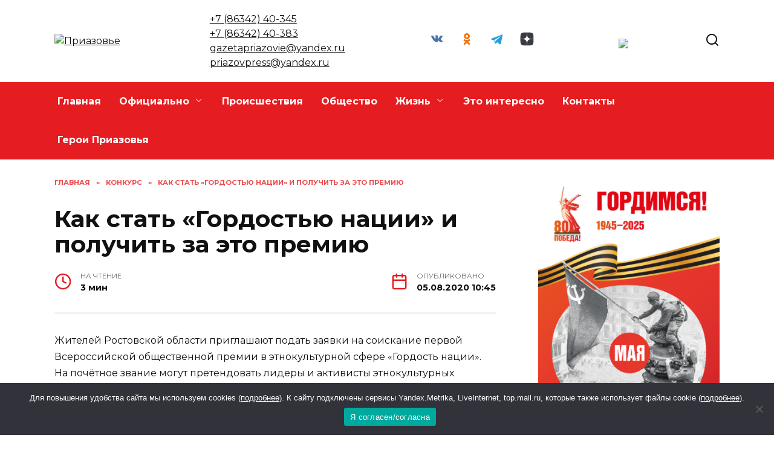

--- FILE ---
content_type: text/html; charset=UTF-8
request_url: https://priazove.ru/kak-stat-gordostju-nacii-i-poluchit-za-eto-premiju/
body_size: 24537
content:
<!doctype html>
<html lang="ru-RU" prefix="og: https://ogp.me/ns#">
<head>
	<meta charset="UTF-8">
	<meta name="viewport" content="width=device-width, initial-scale=1">

		<style>img:is([sizes="auto" i], [sizes^="auto," i]) { contain-intrinsic-size: 3000px 1500px }</style>
	
<!-- SEO от Rank Math - https://rankmath.com/ -->
<title>Как стать «Гордостью нации» и получить за это премию - Приазовье</title>
<meta name="description" content="Жителей Ростовской области приглашают подать заявки на соискание первой Всероссийской общественной премии в этнокультурной сфере «Гордость нации».На почётное"/>
<meta name="robots" content="follow, index, max-snippet:-1, max-video-preview:-1, max-image-preview:large"/>
<link rel="canonical" href="https://priazove.ru/kak-stat-gordostju-nacii-i-poluchit-za-eto-premiju/" />
<meta property="og:locale" content="ru_RU" />
<meta property="og:type" content="article" />
<meta property="og:title" content="Как стать «Гордостью нации» и получить за это премию - Приазовье" />
<meta property="og:description" content="Жителей Ростовской области приглашают подать заявки на соискание первой Всероссийской общественной премии в этнокультурной сфере «Гордость нации».На почётное" />
<meta property="og:url" content="https://priazove.ru/kak-stat-gordostju-nacii-i-poluchit-za-eto-premiju/" />
<meta property="og:site_name" content="Приазовье" />
<meta property="article:section" content="Конкурс" />
<meta property="article:published_time" content="2020-08-05T10:45:03+03:00" />
<meta name="twitter:card" content="summary_large_image" />
<meta name="twitter:title" content="Как стать «Гордостью нации» и получить за это премию - Приазовье" />
<meta name="twitter:description" content="Жителей Ростовской области приглашают подать заявки на соискание первой Всероссийской общественной премии в этнокультурной сфере «Гордость нации».На почётное" />
<meta name="twitter:site" content="@admin" />
<meta name="twitter:creator" content="@admin" />
<meta name="twitter:label1" content="Автор" />
<meta name="twitter:data1" content="Журналист" />
<meta name="twitter:label2" content="Время чтения" />
<meta name="twitter:data2" content="Меньше минуты" />
<script type="application/ld+json" class="rank-math-schema">{"@context":"https://schema.org","@graph":[{"@type":["Person","Organization"],"@id":"https://priazove.ru/#person","name":"\u041f\u0440\u0438\u0430\u0437\u043e\u0432\u044c\u0435","sameAs":["https://twitter.com/admin"]},{"@type":"WebSite","@id":"https://priazove.ru/#website","url":"https://priazove.ru","name":"\u041f\u0440\u0438\u0430\u0437\u043e\u0432\u044c\u0435","publisher":{"@id":"https://priazove.ru/#person"},"inLanguage":"ru-RU"},{"@type":"BreadcrumbList","@id":"https://priazove.ru/kak-stat-gordostju-nacii-i-poluchit-za-eto-premiju/#breadcrumb","itemListElement":[{"@type":"ListItem","position":"1","item":{"@id":"https://priazove.ru","name":"\u0413\u043b\u0430\u0432\u043d\u0430\u044f"}},{"@type":"ListItem","position":"2","item":{"@id":"https://priazove.ru/category/konkurs/","name":"\u041a\u043e\u043d\u043a\u0443\u0440\u0441"}},{"@type":"ListItem","position":"3","item":{"@id":"https://priazove.ru/kak-stat-gordostju-nacii-i-poluchit-za-eto-premiju/","name":"\u041a\u0430\u043a \u0441\u0442\u0430\u0442\u044c \u00ab\u0413\u043e\u0440\u0434\u043e\u0441\u0442\u044c\u044e \u043d\u0430\u0446\u0438\u0438\u00bb \u0438 \u043f\u043e\u043b\u0443\u0447\u0438\u0442\u044c \u0437\u0430 \u044d\u0442\u043e \u043f\u0440\u0435\u043c\u0438\u044e"}}]},{"@type":"WebPage","@id":"https://priazove.ru/kak-stat-gordostju-nacii-i-poluchit-za-eto-premiju/#webpage","url":"https://priazove.ru/kak-stat-gordostju-nacii-i-poluchit-za-eto-premiju/","name":"\u041a\u0430\u043a \u0441\u0442\u0430\u0442\u044c \u00ab\u0413\u043e\u0440\u0434\u043e\u0441\u0442\u044c\u044e \u043d\u0430\u0446\u0438\u0438\u00bb \u0438 \u043f\u043e\u043b\u0443\u0447\u0438\u0442\u044c \u0437\u0430 \u044d\u0442\u043e \u043f\u0440\u0435\u043c\u0438\u044e - \u041f\u0440\u0438\u0430\u0437\u043e\u0432\u044c\u0435","datePublished":"2020-08-05T10:45:03+03:00","dateModified":"2020-08-05T10:45:03+03:00","isPartOf":{"@id":"https://priazove.ru/#website"},"inLanguage":"ru-RU","breadcrumb":{"@id":"https://priazove.ru/kak-stat-gordostju-nacii-i-poluchit-za-eto-premiju/#breadcrumb"}},{"@type":"Person","@id":"https://priazove.ru/author/redaktor/","name":"\u0416\u0443\u0440\u043d\u0430\u043b\u0438\u0441\u0442","url":"https://priazove.ru/author/redaktor/","image":{"@type":"ImageObject","@id":"https://secure.gravatar.com/avatar/fc9c1403b0d21a4e29cc43eae0c78292?s=96&amp;d=mm&amp;r=g","url":"https://secure.gravatar.com/avatar/fc9c1403b0d21a4e29cc43eae0c78292?s=96&amp;d=mm&amp;r=g","caption":"\u0416\u0443\u0440\u043d\u0430\u043b\u0438\u0441\u0442","inLanguage":"ru-RU"}},{"@type":"BlogPosting","headline":"\u041a\u0430\u043a \u0441\u0442\u0430\u0442\u044c \u00ab\u0413\u043e\u0440\u0434\u043e\u0441\u0442\u044c\u044e \u043d\u0430\u0446\u0438\u0438\u00bb \u0438 \u043f\u043e\u043b\u0443\u0447\u0438\u0442\u044c \u0437\u0430 \u044d\u0442\u043e \u043f\u0440\u0435\u043c\u0438\u044e - \u041f\u0440\u0438\u0430\u0437\u043e\u0432\u044c\u0435","datePublished":"2020-08-05T10:45:03+03:00","dateModified":"2020-08-05T10:45:03+03:00","articleSection":"\u041a\u043e\u043d\u043a\u0443\u0440\u0441","author":{"@id":"https://priazove.ru/author/redaktor/","name":"\u0416\u0443\u0440\u043d\u0430\u043b\u0438\u0441\u0442"},"publisher":{"@id":"https://priazove.ru/#person"},"description":"\u0416\u0438\u0442\u0435\u043b\u0435\u0439 \u0420\u043e\u0441\u0442\u043e\u0432\u0441\u043a\u043e\u0439 \u043e\u0431\u043b\u0430\u0441\u0442\u0438 \u043f\u0440\u0438\u0433\u043b\u0430\u0448\u0430\u044e\u0442 \u043f\u043e\u0434\u0430\u0442\u044c \u0437\u0430\u044f\u0432\u043a\u0438 \u043d\u0430 \u0441\u043e\u0438\u0441\u043a\u0430\u043d\u0438\u0435 \u043f\u0435\u0440\u0432\u043e\u0439 \u0412\u0441\u0435\u0440\u043e\u0441\u0441\u0438\u0439\u0441\u043a\u043e\u0439 \u043e\u0431\u0449\u0435\u0441\u0442\u0432\u0435\u043d\u043d\u043e\u0439 \u043f\u0440\u0435\u043c\u0438\u0438 \u0432 \u044d\u0442\u043d\u043e\u043a\u0443\u043b\u044c\u0442\u0443\u0440\u043d\u043e\u0439 \u0441\u0444\u0435\u0440\u0435 \u00ab\u0413\u043e\u0440\u0434\u043e\u0441\u0442\u044c \u043d\u0430\u0446\u0438\u0438\u00bb.\u041d\u0430 \u043f\u043e\u0447\u0451\u0442\u043d\u043e\u0435","name":"\u041a\u0430\u043a \u0441\u0442\u0430\u0442\u044c \u00ab\u0413\u043e\u0440\u0434\u043e\u0441\u0442\u044c\u044e \u043d\u0430\u0446\u0438\u0438\u00bb \u0438 \u043f\u043e\u043b\u0443\u0447\u0438\u0442\u044c \u0437\u0430 \u044d\u0442\u043e \u043f\u0440\u0435\u043c\u0438\u044e - \u041f\u0440\u0438\u0430\u0437\u043e\u0432\u044c\u0435","@id":"https://priazove.ru/kak-stat-gordostju-nacii-i-poluchit-za-eto-premiju/#richSnippet","isPartOf":{"@id":"https://priazove.ru/kak-stat-gordostju-nacii-i-poluchit-za-eto-premiju/#webpage"},"inLanguage":"ru-RU","mainEntityOfPage":{"@id":"https://priazove.ru/kak-stat-gordostju-nacii-i-poluchit-za-eto-premiju/#webpage"}}]}</script>
<!-- /Rank Math WordPress SEO плагин -->

<link rel='dns-prefetch' href='//fonts.googleapis.com' />
<link rel="alternate" type="application/rss+xml" title="Приазовье &raquo; Лента комментариев к &laquo;Как стать «Гордостью нации» и получить за это премию&raquo;" href="https://priazove.ru/kak-stat-gordostju-nacii-i-poluchit-za-eto-premiju/feed/" />
<script type="text/javascript">
/* <![CDATA[ */
window._wpemojiSettings = {"baseUrl":"https:\/\/s.w.org\/images\/core\/emoji\/15.0.3\/72x72\/","ext":".png","svgUrl":"https:\/\/s.w.org\/images\/core\/emoji\/15.0.3\/svg\/","svgExt":".svg","source":{"concatemoji":"https:\/\/priazove.ru\/wp-includes\/js\/wp-emoji-release.min.js?ver=6.7.4"}};
/*! This file is auto-generated */
!function(i,n){var o,s,e;function c(e){try{var t={supportTests:e,timestamp:(new Date).valueOf()};sessionStorage.setItem(o,JSON.stringify(t))}catch(e){}}function p(e,t,n){e.clearRect(0,0,e.canvas.width,e.canvas.height),e.fillText(t,0,0);var t=new Uint32Array(e.getImageData(0,0,e.canvas.width,e.canvas.height).data),r=(e.clearRect(0,0,e.canvas.width,e.canvas.height),e.fillText(n,0,0),new Uint32Array(e.getImageData(0,0,e.canvas.width,e.canvas.height).data));return t.every(function(e,t){return e===r[t]})}function u(e,t,n){switch(t){case"flag":return n(e,"\ud83c\udff3\ufe0f\u200d\u26a7\ufe0f","\ud83c\udff3\ufe0f\u200b\u26a7\ufe0f")?!1:!n(e,"\ud83c\uddfa\ud83c\uddf3","\ud83c\uddfa\u200b\ud83c\uddf3")&&!n(e,"\ud83c\udff4\udb40\udc67\udb40\udc62\udb40\udc65\udb40\udc6e\udb40\udc67\udb40\udc7f","\ud83c\udff4\u200b\udb40\udc67\u200b\udb40\udc62\u200b\udb40\udc65\u200b\udb40\udc6e\u200b\udb40\udc67\u200b\udb40\udc7f");case"emoji":return!n(e,"\ud83d\udc26\u200d\u2b1b","\ud83d\udc26\u200b\u2b1b")}return!1}function f(e,t,n){var r="undefined"!=typeof WorkerGlobalScope&&self instanceof WorkerGlobalScope?new OffscreenCanvas(300,150):i.createElement("canvas"),a=r.getContext("2d",{willReadFrequently:!0}),o=(a.textBaseline="top",a.font="600 32px Arial",{});return e.forEach(function(e){o[e]=t(a,e,n)}),o}function t(e){var t=i.createElement("script");t.src=e,t.defer=!0,i.head.appendChild(t)}"undefined"!=typeof Promise&&(o="wpEmojiSettingsSupports",s=["flag","emoji"],n.supports={everything:!0,everythingExceptFlag:!0},e=new Promise(function(e){i.addEventListener("DOMContentLoaded",e,{once:!0})}),new Promise(function(t){var n=function(){try{var e=JSON.parse(sessionStorage.getItem(o));if("object"==typeof e&&"number"==typeof e.timestamp&&(new Date).valueOf()<e.timestamp+604800&&"object"==typeof e.supportTests)return e.supportTests}catch(e){}return null}();if(!n){if("undefined"!=typeof Worker&&"undefined"!=typeof OffscreenCanvas&&"undefined"!=typeof URL&&URL.createObjectURL&&"undefined"!=typeof Blob)try{var e="postMessage("+f.toString()+"("+[JSON.stringify(s),u.toString(),p.toString()].join(",")+"));",r=new Blob([e],{type:"text/javascript"}),a=new Worker(URL.createObjectURL(r),{name:"wpTestEmojiSupports"});return void(a.onmessage=function(e){c(n=e.data),a.terminate(),t(n)})}catch(e){}c(n=f(s,u,p))}t(n)}).then(function(e){for(var t in e)n.supports[t]=e[t],n.supports.everything=n.supports.everything&&n.supports[t],"flag"!==t&&(n.supports.everythingExceptFlag=n.supports.everythingExceptFlag&&n.supports[t]);n.supports.everythingExceptFlag=n.supports.everythingExceptFlag&&!n.supports.flag,n.DOMReady=!1,n.readyCallback=function(){n.DOMReady=!0}}).then(function(){return e}).then(function(){var e;n.supports.everything||(n.readyCallback(),(e=n.source||{}).concatemoji?t(e.concatemoji):e.wpemoji&&e.twemoji&&(t(e.twemoji),t(e.wpemoji)))}))}((window,document),window._wpemojiSettings);
/* ]]> */
</script>
<style id='wp-emoji-styles-inline-css' type='text/css'>

	img.wp-smiley, img.emoji {
		display: inline !important;
		border: none !important;
		box-shadow: none !important;
		height: 1em !important;
		width: 1em !important;
		margin: 0 0.07em !important;
		vertical-align: -0.1em !important;
		background: none !important;
		padding: 0 !important;
	}
</style>
<link rel='stylesheet' id='wp-block-library-css' href='https://priazove.ru/wp-includes/css/dist/block-library/style.min.css?ver=6.7.4'  media='all' />
<style id='wp-block-library-theme-inline-css' type='text/css'>
.wp-block-audio :where(figcaption){color:#555;font-size:13px;text-align:center}.is-dark-theme .wp-block-audio :where(figcaption){color:#ffffffa6}.wp-block-audio{margin:0 0 1em}.wp-block-code{border:1px solid #ccc;border-radius:4px;font-family:Menlo,Consolas,monaco,monospace;padding:.8em 1em}.wp-block-embed :where(figcaption){color:#555;font-size:13px;text-align:center}.is-dark-theme .wp-block-embed :where(figcaption){color:#ffffffa6}.wp-block-embed{margin:0 0 1em}.blocks-gallery-caption{color:#555;font-size:13px;text-align:center}.is-dark-theme .blocks-gallery-caption{color:#ffffffa6}:root :where(.wp-block-image figcaption){color:#555;font-size:13px;text-align:center}.is-dark-theme :root :where(.wp-block-image figcaption){color:#ffffffa6}.wp-block-image{margin:0 0 1em}.wp-block-pullquote{border-bottom:4px solid;border-top:4px solid;color:currentColor;margin-bottom:1.75em}.wp-block-pullquote cite,.wp-block-pullquote footer,.wp-block-pullquote__citation{color:currentColor;font-size:.8125em;font-style:normal;text-transform:uppercase}.wp-block-quote{border-left:.25em solid;margin:0 0 1.75em;padding-left:1em}.wp-block-quote cite,.wp-block-quote footer{color:currentColor;font-size:.8125em;font-style:normal;position:relative}.wp-block-quote:where(.has-text-align-right){border-left:none;border-right:.25em solid;padding-left:0;padding-right:1em}.wp-block-quote:where(.has-text-align-center){border:none;padding-left:0}.wp-block-quote.is-large,.wp-block-quote.is-style-large,.wp-block-quote:where(.is-style-plain){border:none}.wp-block-search .wp-block-search__label{font-weight:700}.wp-block-search__button{border:1px solid #ccc;padding:.375em .625em}:where(.wp-block-group.has-background){padding:1.25em 2.375em}.wp-block-separator.has-css-opacity{opacity:.4}.wp-block-separator{border:none;border-bottom:2px solid;margin-left:auto;margin-right:auto}.wp-block-separator.has-alpha-channel-opacity{opacity:1}.wp-block-separator:not(.is-style-wide):not(.is-style-dots){width:100px}.wp-block-separator.has-background:not(.is-style-dots){border-bottom:none;height:1px}.wp-block-separator.has-background:not(.is-style-wide):not(.is-style-dots){height:2px}.wp-block-table{margin:0 0 1em}.wp-block-table td,.wp-block-table th{word-break:normal}.wp-block-table :where(figcaption){color:#555;font-size:13px;text-align:center}.is-dark-theme .wp-block-table :where(figcaption){color:#ffffffa6}.wp-block-video :where(figcaption){color:#555;font-size:13px;text-align:center}.is-dark-theme .wp-block-video :where(figcaption){color:#ffffffa6}.wp-block-video{margin:0 0 1em}:root :where(.wp-block-template-part.has-background){margin-bottom:0;margin-top:0;padding:1.25em 2.375em}
</style>
<style id='rank-math-toc-block-style-inline-css' type='text/css'>
.wp-block-rank-math-toc-block nav ol{counter-reset:item}.wp-block-rank-math-toc-block nav ol li{display:block}.wp-block-rank-math-toc-block nav ol li:before{content:counters(item, ".") ". ";counter-increment:item}

</style>
<style id='classic-theme-styles-inline-css' type='text/css'>
/*! This file is auto-generated */
.wp-block-button__link{color:#fff;background-color:#32373c;border-radius:9999px;box-shadow:none;text-decoration:none;padding:calc(.667em + 2px) calc(1.333em + 2px);font-size:1.125em}.wp-block-file__button{background:#32373c;color:#fff;text-decoration:none}
</style>
<style id='global-styles-inline-css' type='text/css'>
:root{--wp--preset--aspect-ratio--square: 1;--wp--preset--aspect-ratio--4-3: 4/3;--wp--preset--aspect-ratio--3-4: 3/4;--wp--preset--aspect-ratio--3-2: 3/2;--wp--preset--aspect-ratio--2-3: 2/3;--wp--preset--aspect-ratio--16-9: 16/9;--wp--preset--aspect-ratio--9-16: 9/16;--wp--preset--color--black: #000000;--wp--preset--color--cyan-bluish-gray: #abb8c3;--wp--preset--color--white: #ffffff;--wp--preset--color--pale-pink: #f78da7;--wp--preset--color--vivid-red: #cf2e2e;--wp--preset--color--luminous-vivid-orange: #ff6900;--wp--preset--color--luminous-vivid-amber: #fcb900;--wp--preset--color--light-green-cyan: #7bdcb5;--wp--preset--color--vivid-green-cyan: #00d084;--wp--preset--color--pale-cyan-blue: #8ed1fc;--wp--preset--color--vivid-cyan-blue: #0693e3;--wp--preset--color--vivid-purple: #9b51e0;--wp--preset--gradient--vivid-cyan-blue-to-vivid-purple: linear-gradient(135deg,rgba(6,147,227,1) 0%,rgb(155,81,224) 100%);--wp--preset--gradient--light-green-cyan-to-vivid-green-cyan: linear-gradient(135deg,rgb(122,220,180) 0%,rgb(0,208,130) 100%);--wp--preset--gradient--luminous-vivid-amber-to-luminous-vivid-orange: linear-gradient(135deg,rgba(252,185,0,1) 0%,rgba(255,105,0,1) 100%);--wp--preset--gradient--luminous-vivid-orange-to-vivid-red: linear-gradient(135deg,rgba(255,105,0,1) 0%,rgb(207,46,46) 100%);--wp--preset--gradient--very-light-gray-to-cyan-bluish-gray: linear-gradient(135deg,rgb(238,238,238) 0%,rgb(169,184,195) 100%);--wp--preset--gradient--cool-to-warm-spectrum: linear-gradient(135deg,rgb(74,234,220) 0%,rgb(151,120,209) 20%,rgb(207,42,186) 40%,rgb(238,44,130) 60%,rgb(251,105,98) 80%,rgb(254,248,76) 100%);--wp--preset--gradient--blush-light-purple: linear-gradient(135deg,rgb(255,206,236) 0%,rgb(152,150,240) 100%);--wp--preset--gradient--blush-bordeaux: linear-gradient(135deg,rgb(254,205,165) 0%,rgb(254,45,45) 50%,rgb(107,0,62) 100%);--wp--preset--gradient--luminous-dusk: linear-gradient(135deg,rgb(255,203,112) 0%,rgb(199,81,192) 50%,rgb(65,88,208) 100%);--wp--preset--gradient--pale-ocean: linear-gradient(135deg,rgb(255,245,203) 0%,rgb(182,227,212) 50%,rgb(51,167,181) 100%);--wp--preset--gradient--electric-grass: linear-gradient(135deg,rgb(202,248,128) 0%,rgb(113,206,126) 100%);--wp--preset--gradient--midnight: linear-gradient(135deg,rgb(2,3,129) 0%,rgb(40,116,252) 100%);--wp--preset--font-size--small: 19.5px;--wp--preset--font-size--medium: 20px;--wp--preset--font-size--large: 36.5px;--wp--preset--font-size--x-large: 42px;--wp--preset--font-size--normal: 22px;--wp--preset--font-size--huge: 49.5px;--wp--preset--spacing--20: 0.44rem;--wp--preset--spacing--30: 0.67rem;--wp--preset--spacing--40: 1rem;--wp--preset--spacing--50: 1.5rem;--wp--preset--spacing--60: 2.25rem;--wp--preset--spacing--70: 3.38rem;--wp--preset--spacing--80: 5.06rem;--wp--preset--shadow--natural: 6px 6px 9px rgba(0, 0, 0, 0.2);--wp--preset--shadow--deep: 12px 12px 50px rgba(0, 0, 0, 0.4);--wp--preset--shadow--sharp: 6px 6px 0px rgba(0, 0, 0, 0.2);--wp--preset--shadow--outlined: 6px 6px 0px -3px rgba(255, 255, 255, 1), 6px 6px rgba(0, 0, 0, 1);--wp--preset--shadow--crisp: 6px 6px 0px rgba(0, 0, 0, 1);}:where(.is-layout-flex){gap: 0.5em;}:where(.is-layout-grid){gap: 0.5em;}body .is-layout-flex{display: flex;}.is-layout-flex{flex-wrap: wrap;align-items: center;}.is-layout-flex > :is(*, div){margin: 0;}body .is-layout-grid{display: grid;}.is-layout-grid > :is(*, div){margin: 0;}:where(.wp-block-columns.is-layout-flex){gap: 2em;}:where(.wp-block-columns.is-layout-grid){gap: 2em;}:where(.wp-block-post-template.is-layout-flex){gap: 1.25em;}:where(.wp-block-post-template.is-layout-grid){gap: 1.25em;}.has-black-color{color: var(--wp--preset--color--black) !important;}.has-cyan-bluish-gray-color{color: var(--wp--preset--color--cyan-bluish-gray) !important;}.has-white-color{color: var(--wp--preset--color--white) !important;}.has-pale-pink-color{color: var(--wp--preset--color--pale-pink) !important;}.has-vivid-red-color{color: var(--wp--preset--color--vivid-red) !important;}.has-luminous-vivid-orange-color{color: var(--wp--preset--color--luminous-vivid-orange) !important;}.has-luminous-vivid-amber-color{color: var(--wp--preset--color--luminous-vivid-amber) !important;}.has-light-green-cyan-color{color: var(--wp--preset--color--light-green-cyan) !important;}.has-vivid-green-cyan-color{color: var(--wp--preset--color--vivid-green-cyan) !important;}.has-pale-cyan-blue-color{color: var(--wp--preset--color--pale-cyan-blue) !important;}.has-vivid-cyan-blue-color{color: var(--wp--preset--color--vivid-cyan-blue) !important;}.has-vivid-purple-color{color: var(--wp--preset--color--vivid-purple) !important;}.has-black-background-color{background-color: var(--wp--preset--color--black) !important;}.has-cyan-bluish-gray-background-color{background-color: var(--wp--preset--color--cyan-bluish-gray) !important;}.has-white-background-color{background-color: var(--wp--preset--color--white) !important;}.has-pale-pink-background-color{background-color: var(--wp--preset--color--pale-pink) !important;}.has-vivid-red-background-color{background-color: var(--wp--preset--color--vivid-red) !important;}.has-luminous-vivid-orange-background-color{background-color: var(--wp--preset--color--luminous-vivid-orange) !important;}.has-luminous-vivid-amber-background-color{background-color: var(--wp--preset--color--luminous-vivid-amber) !important;}.has-light-green-cyan-background-color{background-color: var(--wp--preset--color--light-green-cyan) !important;}.has-vivid-green-cyan-background-color{background-color: var(--wp--preset--color--vivid-green-cyan) !important;}.has-pale-cyan-blue-background-color{background-color: var(--wp--preset--color--pale-cyan-blue) !important;}.has-vivid-cyan-blue-background-color{background-color: var(--wp--preset--color--vivid-cyan-blue) !important;}.has-vivid-purple-background-color{background-color: var(--wp--preset--color--vivid-purple) !important;}.has-black-border-color{border-color: var(--wp--preset--color--black) !important;}.has-cyan-bluish-gray-border-color{border-color: var(--wp--preset--color--cyan-bluish-gray) !important;}.has-white-border-color{border-color: var(--wp--preset--color--white) !important;}.has-pale-pink-border-color{border-color: var(--wp--preset--color--pale-pink) !important;}.has-vivid-red-border-color{border-color: var(--wp--preset--color--vivid-red) !important;}.has-luminous-vivid-orange-border-color{border-color: var(--wp--preset--color--luminous-vivid-orange) !important;}.has-luminous-vivid-amber-border-color{border-color: var(--wp--preset--color--luminous-vivid-amber) !important;}.has-light-green-cyan-border-color{border-color: var(--wp--preset--color--light-green-cyan) !important;}.has-vivid-green-cyan-border-color{border-color: var(--wp--preset--color--vivid-green-cyan) !important;}.has-pale-cyan-blue-border-color{border-color: var(--wp--preset--color--pale-cyan-blue) !important;}.has-vivid-cyan-blue-border-color{border-color: var(--wp--preset--color--vivid-cyan-blue) !important;}.has-vivid-purple-border-color{border-color: var(--wp--preset--color--vivid-purple) !important;}.has-vivid-cyan-blue-to-vivid-purple-gradient-background{background: var(--wp--preset--gradient--vivid-cyan-blue-to-vivid-purple) !important;}.has-light-green-cyan-to-vivid-green-cyan-gradient-background{background: var(--wp--preset--gradient--light-green-cyan-to-vivid-green-cyan) !important;}.has-luminous-vivid-amber-to-luminous-vivid-orange-gradient-background{background: var(--wp--preset--gradient--luminous-vivid-amber-to-luminous-vivid-orange) !important;}.has-luminous-vivid-orange-to-vivid-red-gradient-background{background: var(--wp--preset--gradient--luminous-vivid-orange-to-vivid-red) !important;}.has-very-light-gray-to-cyan-bluish-gray-gradient-background{background: var(--wp--preset--gradient--very-light-gray-to-cyan-bluish-gray) !important;}.has-cool-to-warm-spectrum-gradient-background{background: var(--wp--preset--gradient--cool-to-warm-spectrum) !important;}.has-blush-light-purple-gradient-background{background: var(--wp--preset--gradient--blush-light-purple) !important;}.has-blush-bordeaux-gradient-background{background: var(--wp--preset--gradient--blush-bordeaux) !important;}.has-luminous-dusk-gradient-background{background: var(--wp--preset--gradient--luminous-dusk) !important;}.has-pale-ocean-gradient-background{background: var(--wp--preset--gradient--pale-ocean) !important;}.has-electric-grass-gradient-background{background: var(--wp--preset--gradient--electric-grass) !important;}.has-midnight-gradient-background{background: var(--wp--preset--gradient--midnight) !important;}.has-small-font-size{font-size: var(--wp--preset--font-size--small) !important;}.has-medium-font-size{font-size: var(--wp--preset--font-size--medium) !important;}.has-large-font-size{font-size: var(--wp--preset--font-size--large) !important;}.has-x-large-font-size{font-size: var(--wp--preset--font-size--x-large) !important;}
:where(.wp-block-post-template.is-layout-flex){gap: 1.25em;}:where(.wp-block-post-template.is-layout-grid){gap: 1.25em;}
:where(.wp-block-columns.is-layout-flex){gap: 2em;}:where(.wp-block-columns.is-layout-grid){gap: 2em;}
:root :where(.wp-block-pullquote){font-size: 1.5em;line-height: 1.6;}
</style>
<link rel='stylesheet' id='cookie-notice-front-css' href='https://priazove.ru/wp-content/plugins/cookie-notice/css/front.min.css?ver=2.5.3'  media='all' />
<link rel='stylesheet' id='google-fonts-css' href='https://fonts.googleapis.com/css?family=Montserrat%3A400%2C400i%2C700&#038;subset=cyrillic&#038;display=swap&#038;ver=6.7.4'  media='all' />
<link rel='stylesheet' id='reboot-style-css' href='https://priazove.ru/wp-content/themes/reboot/assets/css/style.min.css?ver=1.4.9'  media='all' />
<link rel='stylesheet' id='reboot-style-child-css' href='https://priazove.ru/wp-content/themes/reboot_child/style.css?ver=6.7.4'  media='all' />
<script type="text/javascript" id="cookie-notice-front-js-before">
/* <![CDATA[ */
var cnArgs = {"ajaxUrl":"https:\/\/priazove.ru\/wp-admin\/admin-ajax.php","nonce":"7a29c6e19b","hideEffect":"fade","position":"bottom","onScroll":false,"onScrollOffset":100,"onClick":false,"cookieName":"cookie_notice_accepted","cookieTime":2592000,"cookieTimeRejected":2592000,"globalCookie":false,"redirection":false,"cache":true,"revokeCookies":false,"revokeCookiesOpt":"automatic"};
/* ]]> */
</script>
<script type="text/javascript" src="https://priazove.ru/wp-content/plugins/cookie-notice/js/front.min.js?ver=2.5.3" id="cookie-notice-front-js"></script>
<script type="text/javascript" src="https://priazove.ru/wp-includes/js/jquery/jquery.min.js?ver=3.7.1" id="jquery-core-js"></script>
<script type="text/javascript" src="https://priazove.ru/wp-includes/js/jquery/jquery-migrate.min.js?ver=3.4.1" id="jquery-migrate-js"></script>
<link rel="https://api.w.org/" href="https://priazove.ru/wp-json/" /><link rel="alternate" title="JSON" type="application/json" href="https://priazove.ru/wp-json/wp/v2/posts/31879" /><link rel="EditURI" type="application/rsd+xml" title="RSD" href="https://priazove.ru/xmlrpc.php?rsd" />
<meta name="generator" content="WordPress 6.7.4" />
<link rel='shortlink' href='https://priazove.ru/?p=31879' />
<link rel="alternate" title="oEmbed (JSON)" type="application/json+oembed" href="https://priazove.ru/wp-json/oembed/1.0/embed?url=https%3A%2F%2Fpriazove.ru%2Fkak-stat-gordostju-nacii-i-poluchit-za-eto-premiju%2F" />
<link rel="alternate" title="oEmbed (XML)" type="text/xml+oembed" href="https://priazove.ru/wp-json/oembed/1.0/embed?url=https%3A%2F%2Fpriazove.ru%2Fkak-stat-gordostju-nacii-i-poluchit-za-eto-premiju%2F&#038;format=xml" />
<link rel="preload" href="https://priazove.ru/wp-content/themes/reboot/assets/fonts/wpshop-core.ttf" as="font" crossorigin>
    <style>.site-logotype{max-width:998px}.site-logotype img{max-height:98px}.scrolltop:before{color:#e51c20}::selection, .card-slider__category, .card-slider-container .swiper-pagination-bullet-active, .post-card--grid .post-card__thumbnail:before, .post-card:not(.post-card--small) .post-card__thumbnail a:before, .post-card:not(.post-card--small) .post-card__category,  .post-box--high .post-box__category span, .post-box--wide .post-box__category span, .page-separator, .pagination .nav-links .page-numbers:not(.dots):not(.current):before, .btn, .btn-primary:hover, .btn-primary:not(:disabled):not(.disabled).active, .btn-primary:not(:disabled):not(.disabled):active, .show>.btn-primary.dropdown-toggle, .comment-respond .form-submit input, .page-links__item{background-color:#e51c20}.entry-image--big .entry-image__body .post-card__category a, .home-text ul:not([class])>li:before, .page-content ul:not([class])>li:before, .taxonomy-description ul:not([class])>li:before, .widget-area .widget_categories ul.menu li a:before, .widget-area .widget_categories ul.menu li span:before, .widget-area .widget_categories>ul li a:before, .widget-area .widget_categories>ul li span:before, .widget-area .widget_nav_menu ul.menu li a:before, .widget-area .widget_nav_menu ul.menu li span:before, .widget-area .widget_nav_menu>ul li a:before, .widget-area .widget_nav_menu>ul li span:before, .page-links .page-numbers:not(.dots):not(.current):before, .page-links .post-page-numbers:not(.dots):not(.current):before, .pagination .nav-links .page-numbers:not(.dots):not(.current):before, .pagination .nav-links .post-page-numbers:not(.dots):not(.current):before, .entry-image--full .entry-image__body .post-card__category a, .entry-image--fullscreen .entry-image__body .post-card__category a, .entry-image--wide .entry-image__body .post-card__category a{background-color:#e51c20}.comment-respond input:focus, select:focus, textarea:focus, .post-card--grid.post-card--thumbnail-no, .post-card--standard:after, .post-card--related.post-card--thumbnail-no:hover, .spoiler-box, .btn-primary, .btn-primary:hover, .btn-primary:not(:disabled):not(.disabled).active, .btn-primary:not(:disabled):not(.disabled):active, .show>.btn-primary.dropdown-toggle, .inp:focus, .entry-tag:focus, .entry-tag:hover, .search-screen .search-form .search-field:focus, .entry-content ul:not([class])>li:before, .text-content ul:not([class])>li:before, .page-content ul:not([class])>li:before, .taxonomy-description ul:not([class])>li:before, .entry-content blockquote,
        .input:focus, input[type=color]:focus, input[type=date]:focus, input[type=datetime-local]:focus, input[type=datetime]:focus, input[type=email]:focus, input[type=month]:focus, input[type=number]:focus, input[type=password]:focus, input[type=range]:focus, input[type=search]:focus, input[type=tel]:focus, input[type=text]:focus, input[type=time]:focus, input[type=url]:focus, input[type=week]:focus, select:focus, textarea:focus{border-color:#e51c20 !important}.post-card--small .post-card__category, .post-card__author:before, .post-card__comments:before, .post-card__date:before, .post-card__like:before, .post-card__views:before, .entry-author:before, .entry-date:before, .entry-time:before, .entry-views:before, .entry-content ol:not([class])>li:before, .text-content ol:not([class])>li:before, .entry-content blockquote:before, .spoiler-box__title:after, .search-icon:hover:before, .search-form .search-submit:hover:before, .star-rating-item.hover,
        .comment-list .bypostauthor>.comment-body .comment-author:after,
        .breadcrumb a, .breadcrumb span,
        .search-screen .search-form .search-submit:before, 
        .star-rating--score-1:not(.hover) .star-rating-item:nth-child(1),
        .star-rating--score-2:not(.hover) .star-rating-item:nth-child(1), .star-rating--score-2:not(.hover) .star-rating-item:nth-child(2),
        .star-rating--score-3:not(.hover) .star-rating-item:nth-child(1), .star-rating--score-3:not(.hover) .star-rating-item:nth-child(2), .star-rating--score-3:not(.hover) .star-rating-item:nth-child(3),
        .star-rating--score-4:not(.hover) .star-rating-item:nth-child(1), .star-rating--score-4:not(.hover) .star-rating-item:nth-child(2), .star-rating--score-4:not(.hover) .star-rating-item:nth-child(3), .star-rating--score-4:not(.hover) .star-rating-item:nth-child(4),
        .star-rating--score-5:not(.hover) .star-rating-item:nth-child(1), .star-rating--score-5:not(.hover) .star-rating-item:nth-child(2), .star-rating--score-5:not(.hover) .star-rating-item:nth-child(3), .star-rating--score-5:not(.hover) .star-rating-item:nth-child(4), .star-rating--score-5:not(.hover) .star-rating-item:nth-child(5){color:#e51c20}a:hover, a:focus, a:active, .spanlink:hover, .entry-content a:not(.wp-block-button__link):hover, .entry-content a:not(.wp-block-button__link):focus, .entry-content a:not(.wp-block-button__link):active, .top-menu ul li>span:hover, .main-navigation ul li a:hover, .main-navigation ul li span:hover, .footer-navigation ul li a:hover, .footer-navigation ul li span:hover, .comment-reply-link:hover, .pseudo-link:hover, .child-categories ul li a:hover{color:#e8c91b}.top-menu>ul>li>a:before, .top-menu>ul>li>span:before{background:#e8c91b}.child-categories ul li a:hover, .post-box--no-thumb a:hover{border-color:#e8c91b}.post-box--card:hover{box-shadow: inset 0 0 0 1px #e8c91b}.post-box--card:hover{-webkit-box-shadow: inset 0 0 0 1px #e8c91b}.main-navigation, .footer-navigation, .footer-navigation .removed-link, .main-navigation .removed-link, .main-navigation ul li>a, .footer-navigation ul li>a{color:#ffffff}.main-navigation, .main-navigation ul li .sub-menu li, .main-navigation ul li.menu-item-has-children:before, .footer-navigation, .footer-navigation ul li .sub-menu li, .footer-navigation ul li.menu-item-has-children:before{background-color:#e51c20}@media (max-width: 991px){.widget-area{display: block; margin: 0 auto}}</style>
<link rel="icon" href="https://priazove.ru/wp-content/uploads/2025/10/cropped-download-32x32.png" sizes="32x32" />
<link rel="icon" href="https://priazove.ru/wp-content/uploads/2025/10/cropped-download-192x192.png" sizes="192x192" />
<link rel="apple-touch-icon" href="https://priazove.ru/wp-content/uploads/2025/10/cropped-download-180x180.png" />
<meta name="msapplication-TileImage" content="https://priazove.ru/wp-content/uploads/2025/10/cropped-download-270x270.png" />
		<style type="text/css" id="wp-custom-css">
			body.sidebar-left .section-block:before, body.sidebar-right .section-block:before {
width: 100%!important;
max-width: 100%!important;
margin-left: 0!important;
}		</style>
		    <meta name="zen-verification" content="RFUS40D4ml0nELGT6YxqkqqBfmOdbEo2OPRChHsBVTB8HvnC1pD3XxvHoGy51bfi" />

<meta name="zen-verification" content="OtBd8ijEpOlgpxFwaTGSrL9boPjU3wIYPxSgpr7nqpQgRhKew1nuLjmyRnaBj7Pj" />

<!--В <head> сайта один раз добавьте код загрузчика-->
<script>window.yaContextCb = window.yaContextCb || []</script>
<script src="https://yandex.ru/ads/system/context.js" async></script></head>

<body class="post-template-default single single-post postid-31879 single-format-standard wp-embed-responsive cookies-not-set sidebar-right">



<div id="page" class="site">
    <a class="skip-link screen-reader-text" href="#content">Перейти к содержанию</a>

    <div class="search-screen-overlay js-search-screen-overlay"></div>
    <div class="search-screen js-search-screen">
        
<form role="search" method="get" class="search-form" action="https://priazove.ru/">
    <label>
        <span class="screen-reader-text">Search for:</span>
        <input type="search" class="search-field" placeholder="Поиск…" value="" name="s">
    </label>
    <button type="submit" class="search-submit"></button>
</form>    </div>

    

<header id="masthead" class="site-header full" itemscope itemtype="http://schema.org/WPHeader">
    <div class="site-header-inner fixed">

        <div class="humburger js-humburger"><span></span><span></span><span></span></div>

        
<div class="site-branding">

    <div class="site-logotype"><a href="https://priazove.ru/"><img src="http://priazove.ru/wp-content/uploads/2024/08/bezymyannyj-2.png" width="436" height="115" alt="Приазовье"></a></div></div><!-- .site-branding -->                <div class="header-html-1">
                    <a class="site-description-tel" href="tel:+78634240345"> +7 (86342) 40-345 </a></br>
<a class="site-description-tel" href="tel:+78634240383"> +7 (86342) 40-383 </a></br>


<a class="site-description-tel" href="gazetapriazovie@yandex.ru ">gazetapriazovie@yandex.ru</a></br>
<a class="site-description-tel" href="priazovpress@yandex.ru ">priazovpress@yandex.ru</a></br>                </div>
            
<div class="social-links">
    <div class="social-buttons social-buttons--square social-buttons--circle">

    <span class="social-button social-button--vkontakte js-link" data-href="aHR0cHM6Ly92ay5jb20vY2x1YjIxNzg5NDk4NQ==" data-target="_blank"></span><span class="social-button social-button--odnoklassniki js-link" data-href="aHR0cHM6Ly93d3cub2sucnUvZ2F6ZXRhcHJpYXpvdmllLw==" data-target="_blank"></span><span class="social-button social-button--telegram js-link" data-href="aHR0cHM6Ly90Lm1lL2dhemV0YV9wcmlhem92aWU=" data-target="_blank"></span><span class="social-button social-button--yandexzen js-link" data-href="aHR0cDovL2R6ZW4ucnUvZ2F6ZXRhcHJpYXpvdmllIA==" data-target="_blank"></span>
    </div>
</div>

                <div class="header-html-2">
                    
<img src="/wp-content/uploads/2024/08/foto.jpg" style="width: 250px;">                </div>
                            <div class="header-search">
                    <span class="search-icon js-search-icon"></span>
                </div>
            
    </div>
</header><!-- #masthead -->


    
    
    <nav id="site-navigation" class="main-navigation full" itemscope itemtype="http://schema.org/SiteNavigationElement">
        <div class="main-navigation-inner fixed">
            <div class="menu-menyu-pod-shapkoj-container"><ul id="header_menu" class="menu"><li id="menu-item-69189" class="menu-item menu-item-type-custom menu-item-object-custom menu-item-home menu-item-69189"><a href="https://priazove.ru">Главная</a></li>
<li id="menu-item-69188" class="menu-item menu-item-type-custom menu-item-object-custom menu-item-has-children menu-item-69188"><a href="#">Официально</a>
<ul class="sub-menu">
	<li id="menu-item-70007" class="menu-item menu-item-type-post_type menu-item-object-page menu-item-70007"><a href="https://priazove.ru/administraciya-azovskogo-rajona/">Администрация Азовского района</a></li>
	<li id="menu-item-70120" class="menu-item menu-item-type-post_type menu-item-object-page menu-item-has-children menu-item-70120"><a href="https://priazove.ru/administraczii-selskih-poselenij-azovskogo-rajona/">Администрации сельских поселений Азовского района</a>
	<ul class="sub-menu">
		<li id="menu-item-92561" class="menu-item menu-item-type-post_type menu-item-object-page menu-item-92561"><a href="https://priazove.ru/aleksandrovskoe-selskoe-poselenie/">Александровское сельское поселение</a></li>
		<li id="menu-item-92562" class="menu-item menu-item-type-post_type menu-item-object-page menu-item-92562"><a href="https://priazove.ru/elizavetinskoe-selskoe-poselenie-2/">Елизаветинское сельское поселение</a></li>
		<li id="menu-item-92563" class="menu-item menu-item-type-post_type menu-item-object-page menu-item-92563"><a href="https://priazove.ru/%e2%81%a0elizavetovskoe-selskoe-poselenie/">⁠Елизаветовское сельское поселение</a></li>
		<li id="menu-item-92560" class="menu-item menu-item-type-post_type menu-item-object-page menu-item-92560"><a href="https://priazove.ru/zadonskoe-selskoe-poselenie/">Задонское сельское поселение</a></li>
		<li id="menu-item-92559" class="menu-item menu-item-type-post_type menu-item-object-page menu-item-92559"><a href="https://priazove.ru/kagalniczkoe-selskoe-poselenie/">Кагальницкое сельское поселение</a></li>
		<li id="menu-item-92558" class="menu-item menu-item-type-post_type menu-item-object-page menu-item-92558"><a href="https://priazove.ru/%e2%81%a0kalinovskoe-selskoe-poselenie/">⁠Калиновское сельское поселение</a></li>
		<li id="menu-item-92564" class="menu-item menu-item-type-post_type menu-item-object-page menu-item-92564"><a href="https://priazove.ru/kruglyanskoe-selskoe-poselenie/">Круглянское сельское поселение</a></li>
		<li id="menu-item-92555" class="menu-item menu-item-type-post_type menu-item-object-page menu-item-92555"><a href="https://priazove.ru/kugejskoe-selskoe-poselenie/">Кугейское сельское поселение</a></li>
		<li id="menu-item-92554" class="menu-item menu-item-type-post_type menu-item-object-page menu-item-92554"><a href="https://priazove.ru/%e2%81%a0kuleshovskoe-selskoe-poselenie/">⁠Кулешовское сельское поселение</a></li>
		<li id="menu-item-92557" class="menu-item menu-item-type-post_type menu-item-object-page menu-item-92557"><a href="https://priazove.ru/%e2%81%a0krasnosadovskoe-selskoe-poselenie/">⁠Красносадовское сельское поселение</a></li>
		<li id="menu-item-92553" class="menu-item menu-item-type-post_type menu-item-object-page menu-item-92553"><a href="https://priazove.ru/%e2%81%a0margaritovskoe-selskoe-poselenie/">⁠Маргаритовское сельское поселение</a></li>
		<li id="menu-item-92552" class="menu-item menu-item-type-post_type menu-item-object-page menu-item-92552"><a href="https://priazove.ru/novoaleksandrovskoe-selskoe-poselenie/">Новоалександровское сельское поселение</a></li>
		<li id="menu-item-92551" class="menu-item menu-item-type-post_type menu-item-object-page menu-item-92551"><a href="https://priazove.ru/obilnenskoe-selskoe-poselenie/">Обильненское сельское поселение</a></li>
		<li id="menu-item-92550" class="menu-item menu-item-type-post_type menu-item-object-page menu-item-92550"><a href="https://priazove.ru/otradovskoe-selskoe-poselenie/">Отрадовское сельское поселение</a></li>
		<li id="menu-item-92549" class="menu-item menu-item-type-post_type menu-item-object-page menu-item-92549"><a href="https://priazove.ru/peshkovskoe-selskoe-poselenie/">Пешковское сельское поселение</a></li>
		<li id="menu-item-92548" class="menu-item menu-item-type-post_type menu-item-object-page menu-item-92548"><a href="https://priazove.ru/rogozhkinskoe-selskoe-poselenie/">Рогожкинское сельское поселение</a></li>
		<li id="menu-item-92546" class="menu-item menu-item-type-post_type menu-item-object-page menu-item-92546"><a href="https://priazove.ru/%e2%81%a0semibalkovskoe-selskoe-poselenie/">⁠Семибалковское сельское поселение</a></li>
		<li id="menu-item-92547" class="menu-item menu-item-type-post_type menu-item-object-page menu-item-92547"><a href="https://priazove.ru/%e2%81%a0samarskoe-selskoe-poselenie/">⁠Самарское сельское поселение</a></li>
	</ul>
</li>
	<li id="menu-item-70008" class="menu-item menu-item-type-post_type menu-item-object-page menu-item-70008"><a href="https://priazove.ru/azovskoe-rajonnoe-sobranie-deputatov/">Азовское районное Собрание депутатов</a></li>
	<li id="menu-item-70526" class="menu-item menu-item-type-post_type menu-item-object-page menu-item-70526"><a href="https://priazove.ru/raznoe/">Разное</a></li>
</ul>
</li>
<li id="menu-item-69172" class="menu-item menu-item-type-taxonomy menu-item-object-category menu-item-69172"><a href="https://priazove.ru/category/proisshestviya-1/">Происшествия</a></li>
<li id="menu-item-75311" class="menu-item menu-item-type-taxonomy menu-item-object-category menu-item-75311"><a href="https://priazove.ru/category/obshestvo/">Общество</a></li>
<li id="menu-item-69181" class="menu-item menu-item-type-custom menu-item-object-custom menu-item-has-children menu-item-69181"><a href="#">Жизнь</a>
<ul class="sub-menu">
	<li id="menu-item-69178" class="menu-item menu-item-type-taxonomy menu-item-object-category menu-item-69178"><a href="https://priazove.ru/category/kultura/">Культура</a></li>
	<li id="menu-item-69179" class="menu-item menu-item-type-taxonomy menu-item-object-category menu-item-69179"><a href="https://priazove.ru/category/sport/">Спорт</a></li>
	<li id="menu-item-69180" class="menu-item menu-item-type-taxonomy menu-item-object-category menu-item-69180"><a href="https://priazove.ru/category/oblastnye-novosti/">Областные новости</a></li>
</ul>
</li>
<li id="menu-item-69182" class="menu-item menu-item-type-taxonomy menu-item-object-category menu-item-69182"><a href="https://priazove.ru/category/eto-interesno/">Это интересно</a></li>
<li id="menu-item-69185" class="menu-item menu-item-type-post_type menu-item-object-page menu-item-69185"><a href="https://priazove.ru/kontakty/">Контакты</a></li>
<li id="menu-item-81744" class="menu-item menu-item-type-taxonomy menu-item-object-category menu-item-81744"><a href="https://priazove.ru/category/geroi-priazovya-nash-bessmertnyj-polk/">Герои Приазовья</a></li>
</ul></div>        </div>
    </nav><!-- #site-navigation -->

    

    <div class="mobile-menu-placeholder js-mobile-menu-placeholder"></div>
    
	
    <div id="content" class="site-content fixed">

        
        <div class="site-content-inner">
    
        
        <div id="primary" class="content-area" itemscope itemtype="http://schema.org/Article">
            <main id="main" class="site-main article-card">

                
<article id="post-31879" class="article-post post-31879 post type-post status-publish format-standard has-post-thumbnail  category-konkurs">

    
        <div class="breadcrumb" itemscope itemtype="http://schema.org/BreadcrumbList"><span class="breadcrumb-item" itemprop="itemListElement" itemscope itemtype="http://schema.org/ListItem"><a href="https://priazove.ru/" itemprop="item"><span itemprop="name">Главная</span></a><meta itemprop="position" content="0"></span> <span class="breadcrumb-separator">»</span> <span class="breadcrumb-item" itemprop="itemListElement" itemscope itemtype="http://schema.org/ListItem"><a href="https://priazove.ru/category/konkurs/" itemprop="item"><span itemprop="name">Конкурс</span></a><meta itemprop="position" content="1"></span> <span class="breadcrumb-separator">»</span> <span class="breadcrumb-item breadcrumb_last" itemprop="itemListElement" itemscope itemtype="http://schema.org/ListItem"><span itemprop="name">Как стать «Гордостью нации» и получить за это премию</span><meta itemprop="position" content="2"></span></div>
                                <h1 class="entry-title" itemprop="headline">Как стать «Гордостью нации» и получить за это премию</h1>
                    
        
        
    
            <div class="entry-meta">
                        <span class="entry-time"><span class="entry-label">На чтение</span> 3 мин</span>                        <span class="entry-date"><span class="entry-label">Опубликовано</span> <time itemprop="datePublished" datetime="2020-08-05 10:45:03">05.08.2020 10:45</time></span>
                    </div>
    
    
    <div class="entry-content" itemprop="articleBody">
        
<p>Жителей Ростовской области приглашают подать заявки на соискание первой Всероссийской общественной премии в этнокультурной сфере «Гордость нации».<br>На почётное звание могут претендовать лидеры и активисты этнокультурных организаций, преподаватели родных языков, этножурналисты и блогеры, освещающие межнациональные отношения, мастера народно-художественных промыслов, руководители и участники творческих коллективов из любого уголка Российской Федерации.<br>Организатор конкурса &#8212; общероссийская общественная организация «Ассамблея народов России».<br>Всероссийская общественная премия направлена на повышение статуса, мотивации и профессиональных компетенций активистов и лидеров этнокультурного развития богатого наследия народов России.<br>Конкурс проводится впервые. Заявки будут рассматриваться заявки в семи номинациях:<br>• за вклад в сохранение и развитие культуры народов России (народное творчество, национальные виды спорта, народные промыслы и ремесла, этническая мода и этнический туризм);<br>• за вклад в укрепление межнационального (межэтнического) мира и согласия;<br>• за вклад в сохранение и развитие родных языков;<br>• за вклад в информационное сопровождение государственной национальной политики;<br>• за лучший проект национально-культурных объединений в сфере межнациональных (межэтнических) отношений;<br>• за лучшие практики домов дружбы, домов национальностей, домов и центров народного творчества;<br>• за эффективное лидерство в национально-культурных объединениях.<br>Для номинантов пройдут информационные вебинары по разъяснению условий конкурса и критериев отбора (https://www.youtube.com/playlist?list=PLWOV9W0zW1jbdCJTuKp7wUm1FsRJsreHI).<br>Материалы для участия в конкурсе нужно подать до 15 сентября. До 30 сентября конкурсная комиссия примет решение, выбрав по три лауреата в каждой номинации. В состав экспертных комиссий входят эксперты в сфере национальных отношений, деятели культуры, образования, СМИ, общественные и государственные деятели.<br>Церемония награждения пройдёт в Москве и будет приурочена ко Дню народного единства. Победители получат дипломы, статуэтки и фрачные знаки лауреатов.<br>Подробная информация на сайте http://премиягордостьнации.рф/.<br>Контакты: по всем вопросам ― premia@anrussia.ru; для прессы premia.pr@anrussia.ru.<br>Справочно. Проект реализуется при поддержке Совета при Президенте Российской Федерации по межнациональных отношениям, Федерального агентства по делам национальностей, комитета Государственной Думы Федерального Собрания Российской Федерации по делам национальностей, комиссии по гармонизации межнациональных и межрелигиозных отношений Общественной палаты Российской Федерации, правительства Москвы, при партнёрстве Межрегиональной общественной организации «Гильдия межэтнической журналистики», Федерального государственного бюджетного учреждения культуры «Государственный Российский Дом народного творчества имени В.Д.Поленова», Фонда сохранения и изучения родных языков народов Российской Федерации, Фонда социально-культурного развития и инноваций «Культура наций» и Международной ассоциации этнопредпринимателей и партнёров «Этнобизнес».</p>
<!-- toc empty --></p>    </div><!-- .entry-content -->

</article>








    <div class="entry-social">
		
        		<div class="social-buttons"><span class="social-button social-button--vkontakte" data-social="vkontakte" data-image=""></span><span class="social-button social-button--telegram" data-social="telegram"></span><span class="social-button social-button--odnoklassniki" data-social="odnoklassniki"></span><span class="social-button social-button--whatsapp" data-social="whatsapp"></span></div>            </div>





    <meta itemprop="author" content="Журналист">
<meta itemscope itemprop="mainEntityOfPage" itemType="https://schema.org/WebPage" itemid="https://priazove.ru/kak-stat-gordostju-nacii-i-poluchit-za-eto-premiju/" content="Как стать «Гордостью нации» и получить за это премию">
    <meta itemprop="dateModified" content="2020-08-05">
<div itemprop="publisher" itemscope itemtype="https://schema.org/Organization" style="display: none;"><div itemprop="logo" itemscope itemtype="https://schema.org/ImageObject"><img itemprop="url image" src="http://priazove.ru/wp-content/uploads/2024/08/bezymyannyj-2.png" alt="Приазовье"></div><meta itemprop="name" content="Приазовье"><meta itemprop="telephone" content="Приазовье"><meta itemprop="address" content="https://priazove.ru"></div><div id="related-posts" class="related-posts fixed"><div class="related-posts__header">Вам также может быть интересно</div><div class="post-cards post-cards--vertical">
<div class="post-card post-card--related">
    <div class="post-card__thumbnail"><a href="https://priazove.ru/donchan-priglashayut-prinyat-uchastie-vo-vtorom-sezone-konkursa-plakatnogo-iskusstva-vremya-smyslov/"><img width="335" height="220" src="https://priazove.ru/wp-content/uploads/2025/12/6cf7178fba93217e62714909f41cf120_500_333_cropped-335x220.jpg" class="attachment-reboot_small size-reboot_small wp-post-image" alt="" decoding="async" fetchpriority="high" /></a></div><div class="post-card__title"><a href="https://priazove.ru/donchan-priglashayut-prinyat-uchastie-vo-vtorom-sezone-konkursa-plakatnogo-iskusstva-vremya-smyslov/">Дончан приглашают принять участие во втором сезоне конкурса плакатного искусства «Время смыслов»</a></div><div class="post-card__description">Жителей Ростовской области приглашают принять участие</div>
</div>

<div class="post-card post-card--related">
    <div class="post-card__thumbnail"><a href="https://priazove.ru/azovskij-muzej-zapovednik-obyavil-nachalo-konkursa-ne-zabyvaj-dela-ratnogo/"><img width="335" height="220" src="https://priazove.ru/wp-content/uploads/2025/12/2025-12-17-12.19.49-335x220.jpg" class="attachment-reboot_small size-reboot_small wp-post-image" alt="" decoding="async" /></a></div><div class="post-card__title"><a href="https://priazove.ru/azovskij-muzej-zapovednik-obyavil-nachalo-konkursa-ne-zabyvaj-dela-ratnogo/">Азовский музей-заповедник объявил начало конкурса &#171;Не забывай дела ратного&#187;</a></div><div class="post-card__description">Азовский историко-археологический и палеонтологический</div>
</div>

<div class="post-card post-card--related">
    <div class="post-card__thumbnail"><a href="https://priazove.ru/v-azovskoj-shkole-%e2%84%9619-proshel-konkurs-osennyaya-krasavicza-2025/"><img width="335" height="220" src="https://priazove.ru/wp-content/uploads/2025/11/6_lxhziqo7lwkde6zihti97j5n6mqrzr8jp1x69cvowykpvy_ksjf37zyd-l28j-fnyrzxo2r04_r0omalmqabtd-335x220.jpg" class="attachment-reboot_small size-reboot_small wp-post-image" alt="" decoding="async" /></a></div><div class="post-card__title"><a href="https://priazove.ru/v-azovskoj-shkole-%e2%84%9619-proshel-konkurs-osennyaya-krasavicza-2025/">В  Азовском районе прошел конкурс &#171;Осенняя красавица 2025&#187;</a></div><div class="post-card__description">В школе №19 поселка Овощной Азовского района прошел</div>
</div>

<div class="post-card post-card--related">
    <div class="post-card__thumbnail"><a href="https://priazove.ru/zhitelej-azovskogo-rajona-priglashayut-na-konkurs-risunkov-mir-nachinaetsya-s-mamy/"><img width="335" height="220" src="https://priazove.ru/wp-content/uploads/2025/10/2025-10-28-10.04.57-335x220.jpg" class="attachment-reboot_small size-reboot_small wp-post-image" alt="" decoding="async" loading="lazy" /></a></div><div class="post-card__title"><a href="https://priazove.ru/zhitelej-azovskogo-rajona-priglashayut-na-konkurs-risunkov-mir-nachinaetsya-s-mamy/">Жителей Азовского района приглашают на конкурс рисунков «Мир начинается с мамы»</a></div><div class="post-card__description">Районный Дом культуры Азовского района объявляет о</div>
</div>
</div></div>
            </main><!-- #main -->
        </div><!-- #primary -->

        
<aside id="secondary" class="widget-area" itemscope itemtype="http://schema.org/WPSideBar">
    <div class="sticky-sidebar js-sticky-sidebar">

        
        <div id="media_image-5" class="widget widget_media_image"><img width="683" height="1024" src="https://priazove.ru/wp-content/uploads/2025/01/pobeda80_cityformat_4_1-1.jpg" class="image wp-image-76483  attachment-full size-full" alt="" style="max-width: 100%; height: auto;" decoding="async" loading="lazy" srcset="https://priazove.ru/wp-content/uploads/2025/01/pobeda80_cityformat_4_1-1.jpg 683w, https://priazove.ru/wp-content/uploads/2025/01/pobeda80_cityformat_4_1-1-200x300.jpg 200w, https://priazove.ru/wp-content/uploads/2025/01/pobeda80_cityformat_4_1-1-768x1152.jpg 768w, https://priazove.ru/wp-content/uploads/2025/01/pobeda80_cityformat_4_1-1-1024x1536.jpg 1024w, https://priazove.ru/wp-content/uploads/2025/01/pobeda80_cityformat_4_1-1-1365x2048.jpg 1365w, https://priazove.ru/wp-content/uploads/2025/01/pobeda80_cityformat_4_1-1-267x400.jpg 267w" sizes="auto, (max-width: 683px) 100vw, 683px" /></div><div id="wpshop_widget_articles-6" class="widget widget_wpshop_widget_articles"><div class="widget-header">ГЕРОИ ПРИАЗОВЬЯ: &#171;НАШ БЕССМЕРТНЫЙ ПОЛК&#187;</div><div class="widget-articles">
<article class="post-card post-card--small">
            <div class="post-card__thumbnail">
            <a href="https://priazove.ru/redakcziya-gazety-priazove-stala-finalistom-mezhdunarodnoj-premii-myvmeste/" target="_blank">
                <img width="100" height="100" src="https://priazove.ru/wp-content/uploads/2025/10/2025-10-23-22.12.11-100x100.jpg" class="attachment-reboot_square size-reboot_square wp-post-image" alt="" decoding="async" loading="lazy" srcset="https://priazove.ru/wp-content/uploads/2025/10/2025-10-23-22.12.11-100x100.jpg 100w, https://priazove.ru/wp-content/uploads/2025/10/2025-10-23-22.12.11-150x150.jpg 150w" sizes="auto, (max-width: 100px) 100vw, 100px" />            </a>
        </div>
    
    <div class="post-card__body">
        
        <div class="post-card__title"><a href="https://priazove.ru/redakcziya-gazety-priazove-stala-finalistom-mezhdunarodnoj-premii-myvmeste/">Редакция газеты &#171;Приазовье&#187; стала финалистом Международной премии #МЫВМЕСТЕ</a></div>

                
            </div>
</article>
<article class="post-card post-card--small">
            <div class="post-card__thumbnail">
            <a href="https://priazove.ru/rybachka-tonya-istoriya-silnoj-zhenshhiny/" target="_blank">
                <img width="100" height="100" src="https://priazove.ru/wp-content/uploads/2025/07/foto-1-100x100.jpg" class="attachment-reboot_square size-reboot_square wp-post-image" alt="" decoding="async" loading="lazy" srcset="https://priazove.ru/wp-content/uploads/2025/07/foto-1-100x100.jpg 100w, https://priazove.ru/wp-content/uploads/2025/07/foto-1-150x150.jpg 150w" sizes="auto, (max-width: 100px) 100vw, 100px" />            </a>
        </div>
    
    <div class="post-card__body">
        
        <div class="post-card__title"><a href="https://priazove.ru/rybachka-tonya-istoriya-silnoj-zhenshhiny/">Рыбачка Тоня: история сильной женщины</a></div>

                
            </div>
</article>
<article class="post-card post-card--small">
            <div class="post-card__thumbnail">
            <a href="https://priazove.ru/ya-zhe-govoril-chto-my-pobedim/" target="_blank">
                <img width="100" height="100" src="https://priazove.ru/wp-content/uploads/2025/06/unnamed-file-100x100.jpg" class="attachment-reboot_square size-reboot_square wp-post-image" alt="" decoding="async" loading="lazy" srcset="https://priazove.ru/wp-content/uploads/2025/06/unnamed-file-100x100.jpg 100w, https://priazove.ru/wp-content/uploads/2025/06/unnamed-file-150x150.jpg 150w" sizes="auto, (max-width: 100px) 100vw, 100px" />            </a>
        </div>
    
    <div class="post-card__body">
        
        <div class="post-card__title"><a href="https://priazove.ru/ya-zhe-govoril-chto-my-pobedim/">«Я же говорил, что мы – победим!»</a></div>

                
            </div>
</article>
<article class="post-card post-card--small">
            <div class="post-card__thumbnail">
            <a href="https://priazove.ru/tak-liza-stala-dlya-partizan-vtoroj-mamoj/" target="_blank">
                <img width="100" height="100" src="https://priazove.ru/wp-content/uploads/2025/06/maxresdefault-100x100.jpg" class="attachment-reboot_square size-reboot_square wp-post-image" alt="" decoding="async" loading="lazy" srcset="https://priazove.ru/wp-content/uploads/2025/06/maxresdefault-100x100.jpg 100w, https://priazove.ru/wp-content/uploads/2025/06/maxresdefault-150x150.jpg 150w" sizes="auto, (max-width: 100px) 100vw, 100px" />            </a>
        </div>
    
    <div class="post-card__body">
        
        <div class="post-card__title"><a href="https://priazove.ru/tak-liza-stala-dlya-partizan-vtoroj-mamoj/">Так Лиза стала для партизан второй мамой</a></div>

                
            </div>
</article>
<article class="post-card post-card--small">
            <div class="post-card__thumbnail">
            <a href="https://priazove.ru/czena-hlebnogo-zernyshka/" target="_blank">
                <img width="100" height="100" src="https://priazove.ru/wp-content/uploads/2025/06/5_3-100x100.jpg" class="attachment-reboot_square size-reboot_square wp-post-image" alt="" decoding="async" loading="lazy" srcset="https://priazove.ru/wp-content/uploads/2025/06/5_3-100x100.jpg 100w, https://priazove.ru/wp-content/uploads/2025/06/5_3-150x150.jpg 150w" sizes="auto, (max-width: 100px) 100vw, 100px" />            </a>
        </div>
    
    <div class="post-card__body">
        
        <div class="post-card__title"><a href="https://priazove.ru/czena-hlebnogo-zernyshka/">Цена хлебного зернышка</a></div>

                
            </div>
</article>
<article class="post-card post-card--small">
            <div class="post-card__thumbnail">
            <a href="https://priazove.ru/vojna-ih-glazami-podvig-zhenshhin-iz-aleksandrovki/" target="_blank">
                <img width="100" height="100" src="https://priazove.ru/wp-content/uploads/2025/05/saji-100x100.jpg" class="attachment-reboot_square size-reboot_square wp-post-image" alt="" decoding="async" loading="lazy" srcset="https://priazove.ru/wp-content/uploads/2025/05/saji-100x100.jpg 100w, https://priazove.ru/wp-content/uploads/2025/05/saji-150x150.jpg 150w" sizes="auto, (max-width: 100px) 100vw, 100px" />            </a>
        </div>
    
    <div class="post-card__body">
        
        <div class="post-card__title"><a href="https://priazove.ru/vojna-ih-glazami-podvig-zhenshhin-iz-aleksandrovki/">Война их глазами: подвиг женщин из Александровки</a></div>

                
            </div>
</article>
<article class="post-card post-card--small">
            <div class="post-card__thumbnail">
            <a href="https://priazove.ru/ahtung-kuleshovkatrevozhno-peredavali-po-radio-nemczy-pri-vide-nashih-samoletov/" target="_blank">
                <img width="100" height="100" src="https://priazove.ru/wp-content/uploads/2025/05/sajt-letchiki-100x100.jpg" class="attachment-reboot_square size-reboot_square wp-post-image" alt="" decoding="async" loading="lazy" srcset="https://priazove.ru/wp-content/uploads/2025/05/sajt-letchiki-100x100.jpg 100w, https://priazove.ru/wp-content/uploads/2025/05/sajt-letchiki-150x150.jpg 150w" sizes="auto, (max-width: 100px) 100vw, 100px" />            </a>
        </div>
    
    <div class="post-card__body">
        
        <div class="post-card__title"><a href="https://priazove.ru/ahtung-kuleshovkatrevozhno-peredavali-po-radio-nemczy-pri-vide-nashih-samoletov/"> «Ахтунг! Кулешовка!»Тревожно передавали по радио немцы при виде наших самолетов</a></div>

                
            </div>
</article>
<article class="post-card post-card--small">
            <div class="post-card__thumbnail">
            <a href="https://priazove.ru/bitsya-do-poslednego-letopis-azovskih-partizan/" target="_blank">
                <img width="100" height="100" src="https://priazove.ru/wp-content/uploads/2025/05/sajt-1-100x100.jpg" class="attachment-reboot_square size-reboot_square wp-post-image" alt="" decoding="async" loading="lazy" srcset="https://priazove.ru/wp-content/uploads/2025/05/sajt-1-100x100.jpg 100w, https://priazove.ru/wp-content/uploads/2025/05/sajt-1-150x150.jpg 150w" sizes="auto, (max-width: 100px) 100vw, 100px" />            </a>
        </div>
    
    <div class="post-card__body">
        
        <div class="post-card__title"><a href="https://priazove.ru/bitsya-do-poslednego-letopis-azovskih-partizan/">Биться до последнего: летопись Азовских партизан</a></div>

                
            </div>
</article></div></div><div id="calendar-2" class="widget widget_calendar"><div id="calendar_wrap" class="calendar_wrap"><table id="wp-calendar" class="wp-calendar-table">
	<caption>Январь 2026</caption>
	<thead>
	<tr>
		<th scope="col" title="Понедельник">Пн</th>
		<th scope="col" title="Вторник">Вт</th>
		<th scope="col" title="Среда">Ср</th>
		<th scope="col" title="Четверг">Чт</th>
		<th scope="col" title="Пятница">Пт</th>
		<th scope="col" title="Суббота">Сб</th>
		<th scope="col" title="Воскресенье">Вс</th>
	</tr>
	</thead>
	<tbody>
	<tr>
		<td colspan="3" class="pad">&nbsp;</td><td><a href="https://priazove.ru/2026/01/01/" aria-label="Записи, опубликованные 01.01.2026">1</a></td><td><a href="https://priazove.ru/2026/01/02/" aria-label="Записи, опубликованные 02.01.2026">2</a></td><td><a href="https://priazove.ru/2026/01/03/" aria-label="Записи, опубликованные 03.01.2026">3</a></td><td><a href="https://priazove.ru/2026/01/04/" aria-label="Записи, опубликованные 04.01.2026">4</a></td>
	</tr>
	<tr>
		<td><a href="https://priazove.ru/2026/01/05/" aria-label="Записи, опубликованные 05.01.2026">5</a></td><td><a href="https://priazove.ru/2026/01/06/" aria-label="Записи, опубликованные 06.01.2026">6</a></td><td><a href="https://priazove.ru/2026/01/07/" aria-label="Записи, опубликованные 07.01.2026">7</a></td><td><a href="https://priazove.ru/2026/01/08/" aria-label="Записи, опубликованные 08.01.2026">8</a></td><td><a href="https://priazove.ru/2026/01/09/" aria-label="Записи, опубликованные 09.01.2026">9</a></td><td><a href="https://priazove.ru/2026/01/10/" aria-label="Записи, опубликованные 10.01.2026">10</a></td><td><a href="https://priazove.ru/2026/01/11/" aria-label="Записи, опубликованные 11.01.2026">11</a></td>
	</tr>
	<tr>
		<td><a href="https://priazove.ru/2026/01/12/" aria-label="Записи, опубликованные 12.01.2026">12</a></td><td><a href="https://priazove.ru/2026/01/13/" aria-label="Записи, опубликованные 13.01.2026">13</a></td><td><a href="https://priazove.ru/2026/01/14/" aria-label="Записи, опубликованные 14.01.2026">14</a></td><td><a href="https://priazove.ru/2026/01/15/" aria-label="Записи, опубликованные 15.01.2026">15</a></td><td><a href="https://priazove.ru/2026/01/16/" aria-label="Записи, опубликованные 16.01.2026">16</a></td><td><a href="https://priazove.ru/2026/01/17/" aria-label="Записи, опубликованные 17.01.2026">17</a></td><td><a href="https://priazove.ru/2026/01/18/" aria-label="Записи, опубликованные 18.01.2026">18</a></td>
	</tr>
	<tr>
		<td><a href="https://priazove.ru/2026/01/19/" aria-label="Записи, опубликованные 19.01.2026">19</a></td><td><a href="https://priazove.ru/2026/01/20/" aria-label="Записи, опубликованные 20.01.2026">20</a></td><td><a href="https://priazove.ru/2026/01/21/" aria-label="Записи, опубликованные 21.01.2026">21</a></td><td id="today"><a href="https://priazove.ru/2026/01/22/" aria-label="Записи, опубликованные 22.01.2026">22</a></td><td>23</td><td>24</td><td>25</td>
	</tr>
	<tr>
		<td>26</td><td>27</td><td>28</td><td>29</td><td>30</td><td>31</td>
		<td class="pad" colspan="1">&nbsp;</td>
	</tr>
	</tbody>
	</table><nav aria-label="Предыдущий и следующий месяцы" class="wp-calendar-nav">
		<span class="wp-calendar-nav-prev"><a href="https://priazove.ru/2025/12/">&laquo; Дек</a></span>
		<span class="pad">&nbsp;</span>
		<span class="wp-calendar-nav-next">&nbsp;</span>
	</nav></div></div><div id="custom_html-4" class="widget_text widget widget_custom_html"><div class="textwidget custom-html-widget"><style>div.hmn-obf{width: 300px !important;}</style>
<link rel='stylesheet' type='text/css' href='https://fonts.googleapis.com/css?family=Roboto'>
<link rel="stylesheet" type="text/css" href="https://widget.rumeteo.ru/widget.css">
<div class="hmn-obf"
  data-param="h=bab2065e5bd2546b635041b5446b91aa71202c63cd0150975e85a7877a90b419&t=b&c=39.4259657n47.1139219">
  <div class="hmn-title">
    <div class="hmn-city-name"></div>
    <div class="hmn-btn1"> <a class="hmn-goto-main" href="https://hmn.ru/next" title="Погода в мире">
        <div>другие города 🡒</div>
      </a> </div>
  </div>
  <div class="hmn-now">
    <div class="hmn-now-row">
      <div class="hmn-now-svg"></div>
      <div class="hmn-now-gap"></div>
      <div class="hmn-now-temp">
        <div class="hmn-fact"></div>
        <div class="hmn-feel"></div>
      </div>
    </div>
  </div>
  <div class="hmn-forecast-group">
    <div class="hmn-forecast">
      <div class="hmn-forecast-daypart"></div>
      <div class="hmn-forecast-condition"></div>
      <div class="hmn-forecast-temperature"></div>
    </div>
    <div class="hmn-forecast">
      <div class="hmn-forecast-daypart"></div>
      <div class="hmn-forecast-condition"></div>
      <div class="hmn-forecast-temperature"></div>
    </div>
    <div class="hmn-forecast">
      <div class="hmn-forecast-daypart"></div>
      <div class="hmn-forecast-condition"></div>
      <div class="hmn-forecast-temperature"></div>
    </div>
  </div>
  <div class="hmn-btn2"> <a class="hmn-goto-10-days"
      href="https://hmn.ru/next/Russia/Rostov%20Oblast/Azov_Azov_/weather-10-day" title="Азов: погода на 10 дней">
      <div>Погода на 10 дней 🡒</div>
    </a> </div>
</div>
<script src="https://widget.rumeteo.ru/imgobf.web.js"></script></div></div><div id="custom_html-3" class="widget_text widget widget_custom_html"><div class="textwidget custom-html-widget"><style>
            .don-news__all { /* Настройки отображения общего окна виджета */
                height: 700px; /* Высота виджета */
                width: 300px; /* Ширина виджета */
                margin-top: 25px;  /* Отступ сверху */
                margin-bottom: 25px;  /* Отступ снизу */
                padding: 5px;
                overflow: auto;

            }

            .don-news__main-title {  /* Настройки стилей главного заголовка */
                font-size: 12px; /* Размер шрифта в px % */
                color: #2b55a2; /* Цвет текста */
                font-weight: 700; /* Жирность шрифта */
                text-transform: uppercase;
                font-family: "Montserrat, Arial, "Helvetica Neue", Helvetica"; /* Тип шрифта */
                margin-bottom: 5px;  /* Отступ снизу */
                text-decoration: none !important;

            }

            .don-news__title { /* Настройки стилей заголовков статей */
                color: #333333; /* Цвет текста */
                font-size: 16px; /* Размер шрифта в px % */
                font-weight: 400; /* Жирность шрифта */
                line-height: 24px;
                font-family: Montserrat, Arial, "Helvetica Neue", Helvetica; /* Тип шрифта */
                text-decoration: none !important;
            }

            .don-news__date /* Настройки стилей даты */
            {
                color: #000; /* Цвет текста */
                font-family: "Montserrat, Arial, "Helvetica Neue", Helvetica"; /* Тип шрифта */
                font-size: 14px;  /* Размер шрифта в px % */
                font-weight: 400; /* Жирность шрифта */
                text-decoration: none !important;
            }

            .don24-news_feed {
                margin-bottom: 6px;
                padding-bottom: 6px;
            }

            .don24-news_img {
                width: 100%;
                margin-bottom: 12px;
            }

            .don-news__btn { /* Настройки стилей кнопки "БОЛЬШЕ НОВОСТЕЙ" */
                color: #555; /* Цвет текста кнопки до наведения */
                background-color: #ddd; /* Цвет кнопки до наведения */
                font-family: 'Montserrat, Arial, "Helvetica Neue", Helvetica',sans-serif; /* Тип шрифта */
                font-weight: 700; /* Жирность шрифта */
                font-size: 14px; /* Размер шрифта в px % */
                width: 100%;
                margin: auto;                
                border-radius: 2px;
                display: block;
                text-align: center;              
                letter-spacing: 1px;
                cursor: pointer;
                text-transform: uppercase;
                padding: 10px 0;
                text-decoration: none !important;
               
            }
            .don-news__btn:hover /* Настройки стилей кнопки "БОЛЬШЕ НОВОСТЕЙ" при наведении*/
            {
                color: white; /* Цвет текста кнопки после наведения */
                background-color: #767676; /* Цвет кнопки после наведения */
            }

            ::-webkit-scrollbar{
                width: 3px;
            }

            ::-webkit-scrollbar-thumb{
                background-color: #aaa;
            }


        </style>

        <script src="https://ajax.googleapis.com/ajax/libs/jquery/3.5.1/jquery.min.js"></script>
        <script>(function () {

                var data = $.ajax({
                    url: 'https://don24.ru/new-widget/news',
                    async: false,
                    crossDomain: true,
                    type: "GET",
                    contentType: 'application/json',
                    dataType: 'json'
                }).responseJSON;
                if (!data || !data.length) {
                    return;
                }
                function formatDate(ts) {
                    var d = new Date(ts * 1000);
                    return d.getHours() + ':' + ('0' + d.getMinutes()).substr(-2);
                }

                var html = '<div class="don-news__all"><a class="don-news__main-title" href="https://don24.ru/" target="_blank">#Новости Ростовской области</a>';
                for (var i = 0; i < data.length; i++) {
                    var item = data[i];
                    html += '<a class="don-news__title" href="' + item.url + '" target="_blank"><div class="don-news__date">'+ item.date+ ' '+ item.time+'</div><div class="don24-news_feed" ><img src="' + item.img + '" class="don24-news_img" ><div>' + item.title + '</a></div></div>';
                }
                html += '<div><a class="don-news__btn" href="https://don24.ru/news" target="_blank">Больше новостей</a></div></div>';
                document.write(html);
            }());</script>
</div></div>
        
    </div>
</aside><!-- #secondary -->

    
    

</div><!--.site-content-inner-->


</div><!--.site-content-->





<div class="site-footer-container ">

    

    <div class="footer-navigation fixed" itemscope itemtype="http://schema.org/SiteNavigationElement">
        <div class="main-navigation-inner full">
            <div class="menu-v-podvale-container"><ul id="footer_menu" class="menu"><li id="menu-item-69186" class="menu-item menu-item-type-post_type menu-item-object-page menu-item-69186"><a href="https://priazove.ru/kontakty/">Контакты</a></li>
</ul></div>        </div>
    </div><!--footer-navigation-->


    <footer id="colophon" class="site-footer site-footer--style-gray full">
        <div class="site-footer-inner fixed">

            <div class="footer-widgets footer-widgets-3"><div class="footer-widget"><div id="nav_menu-2" class="widget widget_nav_menu"><div class="menu-v-podvale-container"><ul id="menu-v-podvale" class="menu"><li class="menu-item menu-item-type-post_type menu-item-object-page menu-item-69186"><a href="https://priazove.ru/kontakty/">Контакты</a></li>
</ul></div></div></div><div class="footer-widget"><div id="custom_html-2" class="widget_text widget widget_custom_html"><div class="textwidget custom-html-widget"><p>ООО «Редакция газеты «Приазовье»</p>
<p>Наименование: интернет-газета «Приазовье»</p>
<p>Учредитель: ООО «Редакция газеты «Приазовье» (ОГРН 1206100000655)</p>
<p>Адрес редакции: 346780, Ростовская обл, г. Азов, ул. Измайлова, 51, пом. 4</p>
<p>Главный редактор: Ливицкая Оксана Анатольевна</p>
<p>Контактные данные для Роскомнадзора и государственных органов:  azovregion@gmail.com</p>
<p>Регистрационный номер Эл № ФС 77-78054 от 06 марта 2020г., выдано Федеральной службой по надзору в сфере связи, информационных технологий и массовых коммуникаций (Роскомнадзор)</p>
<p>Регистрирующий орган - Федеральная служба по надзору в сфере связи, информационных технологий и массовых коммуникаций (Роскомнадзор)</p>
</div></div><div id="text-2" class="widget widget_text">			<div class="textwidget"><p><a href="/politika-konfidenczialnosti-i-zashhity-informaczii/" target="_blank" rel="noopener">Политика конфиденциальности и защиты информации</a></p>
<p><a href="/soglasie-na-obrabotku-personalnyh-dannyh-s-pomoshhyu-servisov-yandex-metrika-liveinternet-top-mail-ru/">Согласие на обработку персональных данных с помощью сервисов Yandex.Metrika, LiveInternet, top.mail.ru</a></p>
<p><a href="/soglasie-na-obrabotku-personalnyh-dannye-obratnoj-svyazi/">Согласие на обработку персональных данных обратной связи</a></p>
</div>
		</div><div id="media_image-4" class="widget widget_media_image"><img width="50" height="50" src="https://priazove.ru/wp-content/uploads/2024/12/plashka-100x100.png" class="image wp-image-73971  attachment-50x50 size-50x50" alt="" style="max-width: 100%; height: auto;" decoding="async" loading="lazy" srcset="https://priazove.ru/wp-content/uploads/2024/12/plashka-100x100.png 100w, https://priazove.ru/wp-content/uploads/2024/12/plashka-300x300.png 300w, https://priazove.ru/wp-content/uploads/2024/12/plashka.png 1024w, https://priazove.ru/wp-content/uploads/2024/12/plashka-150x150.png 150w, https://priazove.ru/wp-content/uploads/2024/12/plashka-768x768.png 768w, https://priazove.ru/wp-content/uploads/2024/12/plashka-1536x1536.png 1536w, https://priazove.ru/wp-content/uploads/2024/12/plashka-400x400.png 400w" sizes="auto, (max-width: 50px) 100vw, 50px" /></div></div><div class="footer-widget"></div></div>
            
<div class="footer-bottom">
    <div class="footer-info">
        © 2026 Приазовье
	        </div>

    <div class="footer-counters"><!-- Yandex.Metrika informer -->
<a href="https://metrika.yandex.ru/stat/?id=56423065&amp;from=informer"
target="_blank" rel="nofollow"><img src="https://informer.yandex.ru/informer/56423065/3_1_FFFFFFFF_EFEFEFFF_0_pageviews"
style="width:88px; height:31px; border:0;" alt="Яндекс.Метрика" title="Яндекс.Метрика: данные за сегодня (просмотры, визиты и уникальные посетители)" class="ym-advanced-informer" data-cid="56423065" data-lang="ru" /></a>
<!-- /Yandex.Metrika informer -->

<!-- Yandex.Metrika counter -->
<script type="text/javascript" >
   (function(m,e,t,r,i,k,a){m[i]=m[i]||function(){(m[i].a=m[i].a||[]).push(arguments)};
   m[i].l=1*new Date();k=e.createElement(t),a=e.getElementsByTagName(t)[0],k.async=1,k.src=r,a.parentNode.insertBefore(k,a)})
   (window, document, "script", "https://mc.yandex.ru/metrika/tag.js", "ym");

   ym(56423065, "init", {
        clickmap:true,
        trackLinks:true,
        accurateTrackBounce:true,
        webvisor:true
   });
</script>
<noscript><div><img src="https://mc.yandex.ru/watch/56423065" style="position:absolute; left:-9999px;" alt="" /></div></noscript>
<!-- /Yandex.Metrika counter -->

<!--LiveInternet counter--><script type="text/javascript">document.write("<a href='//www.liveinternet.ru/click' "+"target=_blank><img src='//counter.yadro.ru/hit?t52.6;r"+escape(document.referrer)+((typeof(screen)=="undefined")?"":";s"+screen.width+"*"+screen.height+"*"+(screen.colorDepth?screen.colorDepth:screen.pixelDepth))+";u"+escape(document.URL)+";h"+escape(document.title.substring(0,150))+";"+Math.random()+"' alt='' title='LiveInternet: показано число просмотров и"+" посетителей за 24 часа' "+"border='0' width='88' height='31'><\/a>")</script><!--/LiveInternet--><!-- Rating@Mail.ru counter --><script type="text/javascript">var _tmr = window._tmr || (window._tmr = []);_tmr.push({id: "3083731", type: "pageView", start: (new Date()).getTime()});(function (d, w, id) {if (d.getElementById(id)) return;var ts = d.createElement("script"); ts.type = "text/javascript"; ts.async = true; ts.id = id;ts.src = "https://top-fwz1.mail.ru/js/code.js";var f = function () {var s = d.getElementsByTagName("script")[0]; s.parentNode.insertBefore(ts, s);};if (w.opera == "[object Opera]") { d.addEventListener("DOMContentLoaded", f, false); } else { f(); }})(document, window, "topmailru-code");</script><noscript><div><img src="https://top-fwz1.mail.ru/counter?id=3083731;js=na" style="border:0;position:absolute;left:-9999px;" alt="Top.Mail.Ru" /></div></noscript><!-- //Rating@Mail.ru counter --><!-- Rating@Mail.ru logo --><a href="https://top.mail.ru/jump?from=3083731"><img src="https://top-fwz1.mail.ru/counter?id=3083731;t=479;l=1" style="border:0;" height="31" width="88" alt="Top.Mail.Ru" /></a><!-- //Rating@Mail.ru logo -->
</div></div>
        </div>
    </footer><!--.site-footer-->
</div>


    <button type="button" class="scrolltop js-scrolltop"></button>

</div><!-- #page -->

<script type="text/javascript" id="reboot-scripts-js-extra">
/* <![CDATA[ */
var settings_array = {"rating_text_average":"\u0441\u0440\u0435\u0434\u043d\u0435\u0435","rating_text_from":"\u0438\u0437","lightbox_display":"1","sidebar_fixed":"1"};
var wps_ajax = {"url":"https:\/\/priazove.ru\/wp-admin\/admin-ajax.php","nonce":"5c834830f4"};
var wpshop_views_counter_params = {"url":"https:\/\/priazove.ru\/wp-admin\/admin-ajax.php","nonce":"5c834830f4","is_postviews_enabled":"","post_id":"31879"};
/* ]]> */
</script>
<script type="text/javascript" src="https://priazove.ru/wp-content/themes/reboot/assets/js/scripts.min.js?ver=1.4.9" id="reboot-scripts-js"></script>
<script type="text/javascript" src="https://priazove.ru/wp-includes/js/comment-reply.min.js?ver=6.7.4" id="comment-reply-js" async="async" data-wp-strategy="async"></script>

		<!-- Cookie Notice plugin v2.5.3 by Hu-manity.co https://hu-manity.co/ -->
		<div id="cookie-notice" role="dialog" class="cookie-notice-hidden cookie-revoke-hidden cn-position-bottom" aria-label="Cookie Notice" style="background-color: rgba(50,50,58,1);"><div class="cookie-notice-container" style="color: #fff"><span id="cn-notice-text" class="cn-text-container">Для повышения удобства сайта мы используем cookies (<a href="/politika-konfidenczialnosti-i-zashhity-informaczii/" style="color: #fff">подробнее</a>).

К сайту подключены сервисы Yandex.Metrika, LiveInternet, top.mail.ru, которые также использует файлы cookie (<a href="/soglasie-na-obrabotku-personalnyh-dannyh-s-pomoshhyu-servisov-yandex-metrika-liveinternet-top-mail-ru/" style="color: #fff">подробнее</a>).</span><span id="cn-notice-buttons" class="cn-buttons-container"><a href="#" id="cn-accept-cookie" data-cookie-set="accept" class="cn-set-cookie cn-button" aria-label="Я согласен/согласна" style="background-color: #00a99d">Я согласен/согласна</a></span><span id="cn-close-notice" data-cookie-set="accept" class="cn-close-icon" title="Нет"></span></div>
			
		</div>
		<!-- / Cookie Notice plugin --><!--AdFox START-->
<!--yandex_namegov-->
<!--Площадка: Сайт / Сквозная / На весь экран-->
<!--Категория: <не задана>-->
<!--Баннер: <не задана>-->
<!--Тип баннера: Обои на весь экран (Fullscreen Pop Up)-->
<div id="adfox_17685546670251460"></div>
<script>
    window.yaContextCb.push(()=>{
        Ya.adfoxCode.create({
            ownerId: 398108,
            containerId: 'adfox_17685546670251460',
            params: {
                p1: 'cskit',
                p2: 'hmmz',
                pfc: 'dznvg',
                pfb: 'kzpsb'
            }
        })
    })
</script>



</body>
</html>
<!-- Dynamic page generated in 1.157 seconds. -->
<!-- Cached page generated by WP-Super-Cache on 2026-01-22 18:28:04 -->

<!-- super cache -->